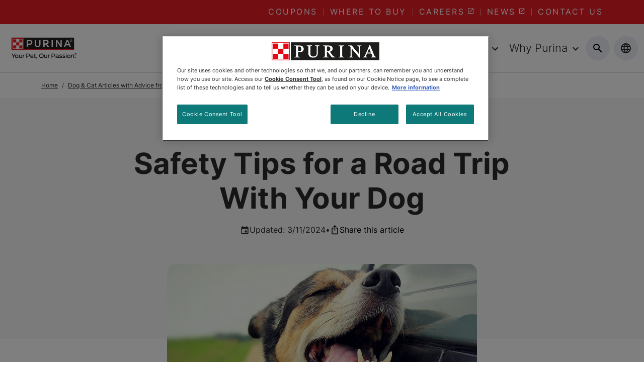

--- FILE ---
content_type: application/x-javascript
request_url: https://cdn.pricespider.com/1/2958/config.js
body_size: 113
content:
PriceSpider.onload("config", {"id":2958,"version":"2.31.4","granularity":{"genericStores":2,"productStores":2,"regionalPricing":0},"checkWidgetVisibility":false,"loadRegionalPricing":true,"versions":{"widget":"2.31.4","recipe":"2.31.4","wtb4":"1.0.12"},"flags":{"disableLocationCookie":true},"configs":["5bd0c6dd2b613f029698c72e"]})